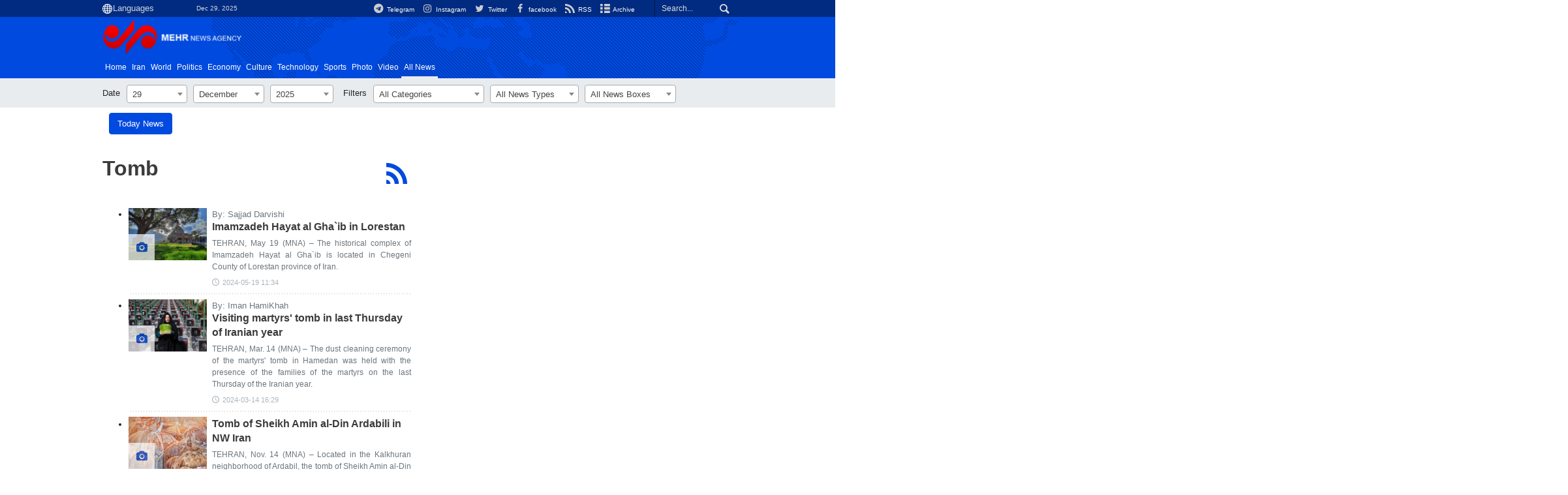

--- FILE ---
content_type: text/html;charset=UTF-8
request_url: https://en.mehrnews.com/tag/Tomb
body_size: 6685
content:
<!DOCTYPE html>
<html lang="en" xmlns="http://www.w3.org/1999/xhtml"><head>
        <title>Tomb - Mehr News Agency
        </title>
            <meta name="description" content="" />
            <meta name="keywords" content="Tomb " />
    <meta charset="utf-8" />
    <meta http-equiv="X-UA-Compatible" content="IE=edge,chrome=1" />
    <meta http-equiv="Content-Language" content="en" />
    <meta name="viewport" content="width=device-width, initial-scale=1.0" /><meta name="google-site-verification" content="2fSnrTNqXkhCZmioof4e4LVrRlEpS7Wm3Bq1Kk31720" /><meta name="msvalidate.01" content="CE6454B7E800DF383F5334DF0BEEE12B" /><meta http-equiv="content-language" content="fa" /><meta http-equiv="refresh" content="180" />

<link rel="manifest" href="/manifest.json">

<!-- <script type="text/javascript"> (function(){ var now = new Date(); var version = now.getFullYear().toString() + "0" + now.getMonth() + "0" + now.getDate() + "0" + now.getHours(); var head = document.getElementsByTagName("head")[0]; var link = document.createElement("link"); link.rel = "stylesheet"; link.href = "https://app.najva.com/static/css/local-messaging.css" + "?v=" + version; head.appendChild(link); var script = document.createElement("script"); script.type = "text/javascript"; script.async = true; script.src = "https://app.najva.com/static/js/scripts/mehrnews723-website-7036-62d70f55-9f02-4eb9-8a81-78fd023283f1.js" + "?v=" + version; head.appendChild(script); })() </script> -->
    <meta property="nastooh:pageType" content="archive" />
    <meta property="nastooh:keywordId" content="523469" />
    <link rel="shortcut icon" href="/resources/theme/mehrnews/img/favicon.ico" type="image/x-icon" />
    <link rel="search" type="application/opensearchdescription+xml" title="Mehr News Agency" href="https://en.mehrnews.com/opensearch.xhtml" />
    <meta property="og:site_name" content="Mehr News Agency" />
    <meta property="og:locale" content="en" />
    <meta name="generator" content="www.nastooh.ir" />
    <meta name="language" content="en" />
    <meta name="rating" content="General" />
    <meta name="copyright" content="All Content by Mehr News Agency is licensed under a Creative Commons Attribution 4.0 International License." />
    <meta name="expires" content="never" />
    <meta name="publisher" content="Mehr News Agency" />
    <meta name="dc.publisher" content="Mehr News Agency" />
    <meta name="date" content="2025-12-29 T 07:44:29 +0330" />
    <meta name="description" content="Tomb" />
            <link rel="canonical" href="https://en.mehrnews.com/tag/Tomb" />
        <link href="/resources/theme/mehrnews/css/style.css?20251123-2" type="text/css" rel="stylesheet" />
		<script src="/resources/theme/global/js/vendor/jquery-3.6.1.min.js"></script>
        
        <script src="/resources/theme/global/js/vendor/modernizr-2.6.2.min.js"></script>
        <script src="/resources/theme/global/js/select2/4.0.5/select2.min.js"></script></head>
    <body class="     ltr    pt-archive nt-     ">
<div id="header-ad" class="d-xs-block d-sm-block d-md-none d-lg-none">
    <div class="container">
    </div>
</div>
<header id="header">
    <div id="masthead">
        <div class="container">
            <div class="row">
                <div class="col-12 col-xs-8 col-sm-4 col-md-4 col-lg-3">
                    
                    <select class="languages-menu">
                        
                        
                        <option value="" selected="">Languages</option>
                        <option value="fa">فارسی</option>
                        <option value="ar">العربية</option>
                        <option value="ur">اردو</option>
                        <option value="ku">کوردی</option>
                        <option value="tr">Türkçe</option>
                        <option value="en">English</option>
                    </select>
                    <div class="date">Dec 29, 2025</div>
                </div>
                <div class="col-12 col-xs-4 col-sm-8 col-md-8 col-lg-9">
                    <div class="search" id="header-search">
                        <div class="close d-md-none d-lg-none" data-toggle="toggle" data-target="#header-search">×</div>
                        <form method="get" action="/search" role="form">
                            <div class="input-group">
                                <input type="text" placeholder="Search..." value="" name="q" />
                                <button class="unstyled" type="submit"><i class="icon-search"></i></button>
                            </div>
                        </form>
                    </div>
                    <ul class="tools-menu">
                            <li><a href="https://t.me/mehrnews"><i class="icon-telegram"></i> Telegram</a></li>
                            <li><a href="https://www.instagram.com/en.mehrnews/"><i class="icon-instagram"></i> Instagram</a></li>
                            <li><a href="https://twitter.com/mehrnewscom"><i class="icon-twitter"></i> Twitter</a></li>
                            <li><a href="https://www.facebook.com/mehrnews.english"><i class="icon-facebook"></i> facebook</a></li>
                            <li><a href="/rss-help"><i class="icon-rss"></i> RSS</a></li>
                            <li><a href="/archive"><i class="icon-list"></i> Archive</a></li>
                        
                    </ul>
                </div>
            </div>
        </div>
    </div>
    <div class="container">
        <div class="row">
            <div class="col-6 col-lg-7 col-xl-8">
                    <a href="/" class="logo">
                        <img src="/resources/theme/mehrnews/img/logo-en.png" alt="Mehr News Agency" width="100%" height="62px" />
                    </a>
            </div>
            <div class="col-6 col-lg-5 col-xl-4">
                <button type="button" data-toggle="toggle" data-target="#header-search" data-focus="#header-search input" class="d-md-none btn">
                    <i class="icon-search"></i>
                </button>
                <button type="button" data-toggle="come-in" data-target="#menu" class="d-lg-none btn" data-pt="archive">
                    <i class="icon-menu"></i>
                </button>
            </div>
        </div>
    <nav id="menu">
        <ul>
                    <li class="">
                    <a href="/">Home</a>
                    <ul class="submenu">
                    </ul>
                </li>
                    <li class=" has-child">
                    <a href="/service/iran">Iran</a>
                    <ul class="submenu">
                            <li class="">
                                <a href="/service/iran/Iran">Iran</a>
                            </li>
                            <li class="">
                                <a href="/service/iran/Ethnic%20Groups">Ethnic Groups</a>
                            </li>
                            <li class="">
                                <a href="/service/iran/Nature">Nature</a>
                            </li>
                            <li class="">
                                <a href="/service/iran/Historical%20Sites">Historical Sites</a>
                            </li>
                            <li class="">
                                <a href="/service/iran/Souvenirs">Souvenirs</a>
                            </li>
                            <li class="">
                                <a href="/service/iran/Persian%20Cuisine">Persian Cuisine</a>
                            </li>
                    </ul>
                </li>
                    <li class=" has-child">
                    <a href="/service/World">World</a>
                    <ul class="submenu">
                            <li class=" active">
                                <a href="/archive?tp=561">All News</a>
                            </li>
                            <li class="">
                                <a href="/service/World/asiapacific">Asia-Pacific</a>
                            </li>
                            <li class="">
                                <a href="/service/World/eurasia">Eurasia</a>
                            </li>
                            <li class="">
                                <a href="/service/World/middleeast">Middle East</a>
                            </li>
                            <li class="">
                                <a href="/service/World/africa">Africa</a>
                            </li>
                            <li class="">
                                <a href="/service/World/europe">Europe</a>
                            </li>
                            <li class="">
                                <a href="/service/World/northamerica">North America</a>
                            </li>
                            <li class="">
                                <a href="/service/World/southamerica">South America</a>
                            </li>
                    </ul>
                </li>
                    <li class="">
                    <a href="/service/politics">Politics</a>
                    <ul class="submenu">
                    </ul>
                </li>
                    <li class="">
                    <a href="/service/economy">Economy</a>
                    <ul class="submenu">
                    </ul>
                </li>
                    <li class=" has-child">
                    <a href="/service/culture">Culture</a>
                    <ul class="submenu">
                            <li class="">
                                <a href="/service/culture/Culture">Culture</a>
                            </li>
                            <li class="">
                                <a href="/service/culture/Art">Art</a>
                            </li>
                            <li class="">
                                <a href="/service/culture/Prominent%20Figures">Prominent Figures</a>
                            </li>
                            <li class="">
                                <a href="/service/culture/Book%20Recommendation">Book Recommendation</a>
                            </li>
                    </ul>
                </li>
                    <li class="">
                    <a href="/service/technology">Technology</a>
                    <ul class="submenu">
                    </ul>
                </li>
                    <li class="">
                    <a href="/service/sports">Sports</a>
                    <ul class="submenu">
                    </ul>
                </li>
                    <li class="">
                    <a href="/service/photo">Photo</a>
                    <ul class="submenu">
                    </ul>
                </li>
                    <li class="">
                    <a href="/service/video">Video</a>
                    <ul class="submenu">
                    </ul>
                </li>
                    <li class="active">
                    <a href="/archive">All News</a>
                    <ul class="submenu">
                    </ul>
                </li>
        </ul>
    </nav>
    </div>
</header>
    <main class="mainbody">
        <div class="container">
            <div class="row">
                <div class="col-12">
                    <form method="get" id="frmNewsArchive" class="archive-fileds">
                        <input type="hidden" id="keyword" value="Tomb" />
                        <input type="hidden" id="jr" value="" />
                        <input type="hidden" id="mosaic" value="0" />
                        <input type="hidden" id="wide" value="0" />
                        <input type="hidden" id="tp" value="" />
                        <input type="hidden" id="ps" value="" />
                        <input type="hidden" id="all" value="" />
                        <input type="hidden" id="ni" value="" />
                        <input type="hidden" id="nl" value="" />
                        <button class="btn btn-default filter-toggle" data-toggle="toggle" data-target=".archive-fileds .filters-group"><i class="icon-filter"></i></button>
                        <div class="filters-group">
                            <div class="form-group">
                                <label>Date</label><select id="toDay" name="toDay" size="1" class="form-control">	<option value="" disabled="disabled">All days</option>	<option value="1">1</option>	<option value="2">2</option>	<option value="3">3</option>	<option value="4">4</option>	<option value="5">5</option>	<option value="6">6</option>	<option value="7">7</option>	<option value="8">8</option>	<option value="9">9</option>	<option value="10">10</option>	<option value="11">11</option>	<option value="12">12</option>	<option value="13">13</option>	<option value="14">14</option>	<option value="15">15</option>	<option value="16">16</option>	<option value="17">17</option>	<option value="18">18</option>	<option value="19">19</option>	<option value="20">20</option>	<option value="21">21</option>	<option value="22">22</option>	<option value="23">23</option>	<option value="24">24</option>	<option value="25">25</option>	<option value="26">26</option>	<option value="27">27</option>	<option value="28">28</option>	<option value="29" selected="selected">29</option>	<option value="30">30</option>	<option value="31">31</option></select>
                            </div>
                            <div class="form-group"><select id="toMonth" name="toMonth" size="1" class="form-control">	<option value="" disabled="disabled">All months</option>	<option value="1"> January </option>	<option value="2"> February </option>	<option value="3"> March </option>	<option value="4"> April </option>	<option value="5"> May </option>	<option value="6"> June </option>	<option value="7"> July </option>	<option value="8"> August </option>	<option value="9"> September </option>	<option value="10"> October </option>	<option value="11"> November </option>	<option value="12" selected="selected"> December </option></select>
                            </div>
                            <div class="form-group"><select id="toYear" name="toYear" size="1" class="form-control">	<option value="" disabled="disabled">All years</option>	<option value="2003">2003</option>	<option value="2004">2004</option>	<option value="2005">2005</option>	<option value="2006">2006</option>	<option value="2007">2007</option>	<option value="2008">2008</option>	<option value="2009">2009</option>	<option value="2010">2010</option>	<option value="2011">2011</option>	<option value="2012">2012</option>	<option value="2013">2013</option>	<option value="2014">2014</option>	<option value="2015">2015</option>	<option value="2016">2016</option>	<option value="2017">2017</option>	<option value="2018">2018</option>	<option value="2019">2019</option>	<option value="2020">2020</option>	<option value="2021">2021</option>	<option value="2022">2022</option>	<option value="2023">2023</option>	<option value="2024">2024</option>	<option value="2025" selected="selected">2025</option></select>
                            </div>
                        </div>
                        <div class="filters-group">
                            <div class="form-group has-divider">
                                <label>Filters</label><select id="topic" name="topic" size="1" class="form-control">	<option value="" selected="selected">All Categories</option>	<option value="575">Iran</option>	<option value="905">Iran &gt; Iran</option>	<option value="897">Iran &gt; Ethnic Groups</option>	<option value="898">Iran &gt; Nature</option>	<option value="899">Iran &gt; Historical Sites</option>	<option value="900">Iran &gt; Souvenirs</option>	<option value="901">Iran &gt; Persian Cuisine</option>	<option value="561">World</option>	<option value="577">World &gt; Asia-Pacific</option>	<option value="578">World &gt; Eurasia</option>	<option value="579">World &gt; Middle East</option>	<option value="580">World &gt; Africa</option>	<option value="581">World &gt; Europe</option>	<option value="582">World &gt; North America</option>	<option value="583">World &gt; South America</option>	<option value="560">Politics</option>	<option value="557">Economy</option>	<option value="556">Culture</option>	<option value="909">Culture &gt; Culture</option>	<option value="902">Culture &gt; Art</option>	<option value="903">Culture &gt; Prominent Figures</option>	<option value="904">Culture &gt; Book Recommendation</option>	<option value="558">Technology</option>	<option value="562">Sports</option>	<option value="564">Photo</option>	<option value="574">Video</option>	<option value="576">Opinion</option>	<option value="584">Opinion &gt; Interview</option>	<option value="585">Opinion &gt; Op-Ed</option></select>
                            </div>
                            <div class="form-group"><select id="newsType" name="newsType" size="1" class="form-control">	<option value="" selected="selected">All News Types</option>	<option value="1">News</option>	<option value="2">Photo</option>	<option value="3">Video</option>	<option value="4">Short news</option>	<option value="5">Audio</option>	<option value="7">Report</option>	<option value="8">Dossier</option>	<option value="9">Talk</option>	<option value="10">Article</option>	<option value="11">Op-Ed</option>	<option value="34">002</option>	<option value="30">1</option>	<option value="32">livereport</option>	<option value="33">newspaperitem</option>	<option value="31">2</option>	<option value="13">Books</option>	<option value="14">Newspaper</option></select>
                            </div>
                            <div class="form-group"><select id="place" name="place" size="1" class="form-control">	<option value="" selected="selected">All News Boxes</option>	<option value="225">Breaking News</option>	<option value="352">News Exchange </option>	<option value="113">FrontPage-Titr1</option>	<option value="129">service-top1</option>	<option value="138">subservice-top1</option>	<option value="116">TOP 10</option>	<option value="131">service-top2</option>	<option value="114">FrontPage-Titr2</option>	<option value="115">Other News</option>	<option value="121">photo-top1</option>	<option value="125">Video</option>	<option value="124">Photo</option></select>
                            </div>
                        </div>
                        <div class="filters-group">
                            <div class="form-group has-divider"><a href="/page/archive.xhtml" id="doFindNews" name="doFindNews" style="display: none" class="btn btn-primary btn-block">filter</a><a href="/page/archive.xhtml?date=2025-12-29" id="doFindAll" name="doFindAll" class="btn btn-primary btn-block">Today News</a>
                            </div>
                        </div>
                    </form>
                </div>
            </div>
            <div class="row">
                <div class="col-12 col-lg-9">
                    <div class="row">
                        <div class="col-12 col-sm-8">
                                <section class="box itemlist-header header-clean header-lg join-next">
                                    <header>
                                        <h1 class="keyword">
                                            <a data-id="523469" href="/tag/Tomb">Tomb</a>
                                        </h1>
                                        <ul class="social-links">
                                            
                                            <li>
                                                <a title="RSS" target="_blank" rel="RSS" href="/rss?kw=Tomb"><i class="icon-rss"></i></a>
                                            </li>
                                        </ul>
                                    </header>
                                </section>
            <section id="box529" class="box list list-bordered list-thumbs thumbs-lg highlights no-header  _types" style="" data-conf="{&quot;id&quot;:529}">
                <div>
                    <ul>
                                <li class="photo" data-conf="{}">
                                        <figure><a target="_blank" rel="" href="/photo/215348/Imamzadeh-Hayat-al-Gha-ib-in-Lorestan" title="Older than a year">
                                                <img src="https://media.mehrnews.com/d/2024/05/19/2/4989575.jpg" alt="Imamzadeh Hayat al Gha`ib in Lorestan" loading="lazy" />
                                        </a></figure>
<div class="desc">
    <h4><a target="_blank" rel="" href="/photo/215348/Imamzadeh-Hayat-al-Gha-ib-in-Lorestan">
        By: Sajjad Darvishi
        
    </a></h4>
    <h3><a href="/photo/215348/Imamzadeh-Hayat-al-Gha-ib-in-Lorestan" target="_blank" title="Older than a year">Imamzadeh Hayat al Gha`ib in Lorestan</a>
        
    </h3>
        <p>TEHRAN, May 19 (MNA) – The historical complex of Imamzadeh Hayat al Gha`ib is located in Chegeni County of Lorestan province of Iran.
        </p>
        <time><a href="/photo/215348/Imamzadeh-Hayat-al-Gha-ib-in-Lorestan">2024-05-19 11:34</a>
        </time>
</div>
                                </li>
                                <li class="photo" data-conf="{}">
                                        <figure><a target="_blank" rel="" href="/photo/213027/Visiting-martyrs-tomb-in-last-Thursday-of-Iranian-year" title="Older than a year">
                                                <img src="https://media.mehrnews.com/d/2024/03/14/2/4902701.jpg" alt="Visiting martyrs' tomb in last Thursday of Iranian year" loading="lazy" />
                                        </a></figure>
<div class="desc">
    <h4><a target="_blank" rel="" href="/photo/213027/Visiting-martyrs-tomb-in-last-Thursday-of-Iranian-year">
        By: Iman HamiKhah
        
    </a></h4>
    <h3><a href="/photo/213027/Visiting-martyrs-tomb-in-last-Thursday-of-Iranian-year" target="_blank" title="Older than a year">Visiting martyrs' tomb in last Thursday of Iranian year</a>
        
    </h3>
        <p>TEHRAN, Mar. 14 (MNA) – The dust cleaning ceremony of the martyrs' tomb in Hamedan was held with the presence of the families of the martyrs on the last Thursday of the Iranian year.
        </p>
        <time><a href="/photo/213027/Visiting-martyrs-tomb-in-last-Thursday-of-Iranian-year">2024-03-14 16:29</a>
        </time>
</div>
                                </li>
                                <li class="photo" data-conf="{}">
                                        <figure><a target="_blank" rel="" href="/photo/193638/Tomb-of-Sheikh-Amin-al-Din-Ardabili-in-NW-Iran" title="Older than a year">
                                                <img src="https://media.mehrnews.com/d/2022/11/13/2/4330846.jpg" alt="Tomb of Sheikh Amin al-Din Ardabili in NW Iran" loading="lazy" />
                                        </a></figure>
<div class="desc">
    <h3><a href="/photo/193638/Tomb-of-Sheikh-Amin-al-Din-Ardabili-in-NW-Iran" target="_blank" title="Older than a year">Tomb of Sheikh Amin al-Din Ardabili in NW Iran</a>
        
    </h3>
        <p>TEHRAN, Nov. 14 (MNA) – Located in the Kalkhuran neighborhood of Ardabil, the tomb of Sheikh Amin al-Din Ardabili is one of the amazing historical and religious attractions in northwestern Iran.
        </p>
        <time><a href="/photo/193638/Tomb-of-Sheikh-Amin-al-Din-Ardabili-in-NW-Iran">2022-11-14 22:30</a>
        </time>
</div>
                                </li>
                    </ul>
                </div>
                <footer>
                </footer>
                
            </section>
                        </div>
                        <div class="col-12 col-sm-4">
                        </div>
                    </div>
                </div>
                <aside id="ads-container" class="d-none d-lg-block col-lg-3">
                </aside>
            </div>
        </div>
        
    </main>
    <footer id="footer">
        <div class="container">
            <div id="footer-items" class="row justify-content-between">
                <div class="col-12 col-sm-7">
                </div>
                <div class="col-12 col-sm-6">
                    <div class="search">
                        <form role="form" action="/search" method="get">
                            <div class="input-group">
                                <input type="text" name="q" value="" placeholder="Search..." />
                                <button type="submit"><i class="icon-search"></i></button>
                            </div>
                        </form>
                    </div>
                </div>
                <div class="col-12 col-sm-6">
                    <div class="footer-icons">
                        <ul>
                                    <li>
                                        <a title="Telegram" target="_blank" href="https://t.me/mehrnews"><i class="icon-telegram"></i>
                                        </a>
                                    </li>
                                    <li>
                                        <a title="Instagram" target="_blank" href="https://www.instagram.com/en.mehrnews/"><i class="icon-instagram"></i>
                                        </a>
                                    </li>
                                    <li>
                                        <a title="Twitter" target="_blank" href="https://twitter.com/mehrnewscom"><i class="icon-twitter"></i>
                                        </a>
                                    </li>
                                    <li>
                                        <a title="facebook" target="_blank" href="https://www.facebook.com/mehrnews.english"><i class="icon-facebook"></i>
                                        </a>
                                    </li>
                                    <li>
                                        <a title="RSS" target="_blank" href="/rss-help"><i class="icon-rss"></i>
                                        </a>
                                    </li>
                                    <li>
                                        <a title="Archive" target="_blank" href="/archive"><i class="icon-list"></i>
                                        </a>
                                    </li>
                        </ul>
                        <div class="clearfix"></div>
                    </div>
                </div>
            </div>
            <div class="responsive-tools row">
                <div class="col-12">
                    <div class="toggle-versions">
                        <a id="desktop-version" href="#" class="btn btn-info d-inline-block d-md-none">Desktop version</a>
                        <a id="mobile-version" href="#" class="btn btn-info d-none d-md-inline-block">Mobile version</a>
                    </div>
                </div>
            </div>
        </div>
        <div id="copyright">
            <div class="container">
                <div class="row">
                    <div class="col-12 col-lg-6">
                        <div id="footer-logo">
                            <a href="/">
                                <img src="/resources/theme/mehrnews/img/footer-logo.png" alt="" />
                            </a>
                        </div>
                    </div>
                    <div class="col-12 col-lg-6">
                        <div id="footer-menu">
                            <ul>
                                        <li><a target="_blank" href="/news/159449">about us</a></li>
                                        <li><a target="_blank" href="/news/107022">contact us</a></li>
                                
                            </ul>
                        </div>
                        
                        <p class="copyright-text">© 2017 Mehr News Agency. All rights reserved</p>
                    </div>
                </div>
                <div id="mastfoot">
                    <div class="poweredby">
                        <div class="wright">تمام حقوق برای خبرگزاری مهر محفوظ است.</div>
                        <a title="Nastooh Saba Newsroom" target="_blank" href="http://www.nastooh.ir">
                            <img src="/resources/theme/mehrnews/img/nastooh-logo.png" width="36" height="18" alt="Nastooh Saba Newsroom" />
                        </a>
                        <a class="pixel" title="Pixel Studio" target="_blank" href="http://www.pixelstudio.ir">
                            <img src="/resources/theme/mehrnews/img/pixelstudio-logo.png" width="18" height="18" alt="Pixel Studio" />
                        </a>
                    </div>
                    <div class="url-holder"></div>
                </div>
            </div>
        </div>
    </footer>
    <script src="/resources/theme/global/js/vendor/owl.carousel/2.3.1-modified/owl.carousel.js"></script>
    
    <script src="/resources/theme/global/js/global-2.1.min.js?_=20241229"></script>
    <script src="/resources/theme/mehrnews/js/main.min.js?_=20251015-1"></script><!-- Google tag (gtag.js) -->
<script async src="https://www.googletagmanager.com/gtag/js?id=G-5Q1HBWB4QM"></script>
<script>
  window.dataLayer = window.dataLayer || [];
  function gtag(){dataLayer.push(arguments);}
  gtag('js', new Date());

  gtag('config', 'G-5Q1HBWB4QM');
</script>
    </body>
</html>